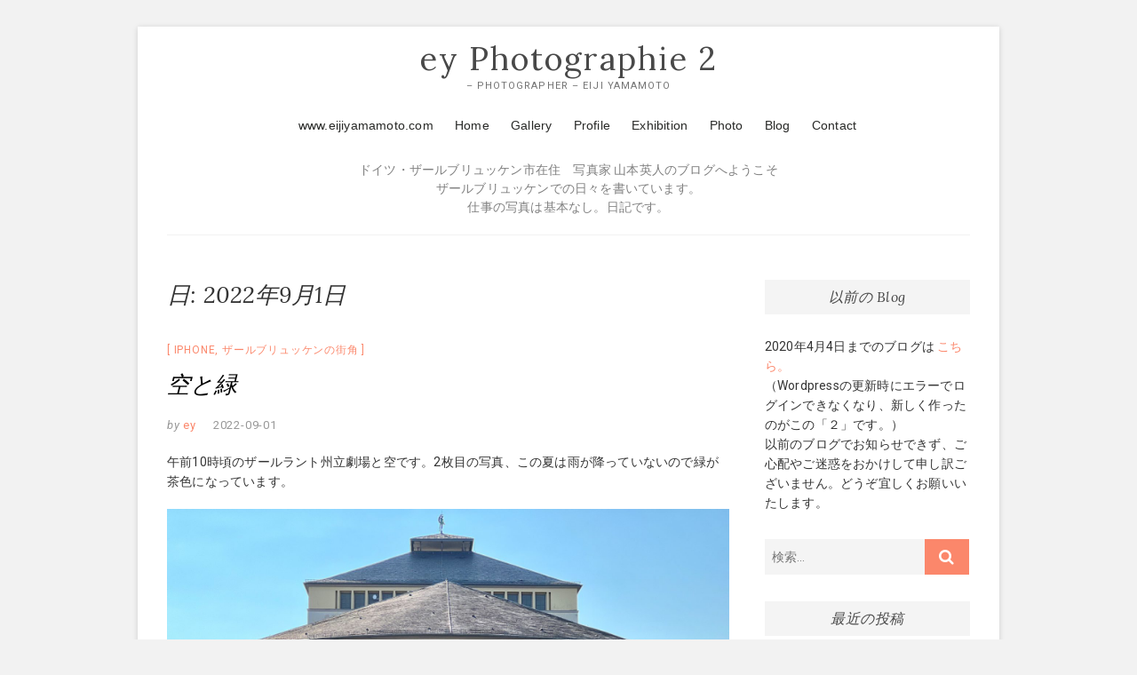

--- FILE ---
content_type: text/html; charset=UTF-8
request_url: http://www.machikado2.hiroba.de/2022/09/01/
body_size: 10886
content:
<!DOCTYPE html>
<html lang="ja">
<head>
<meta charset="UTF-8" />
<link rel="profile" href="http://gmpg.org/xfn/11" />
<title>2022-09-01 &#8211; ey Photographie 2</title>
<meta name='robots' content='max-image-preview:large' />
<link rel='dns-prefetch' href='//www.machikado2.hiroba.de' />
<link rel='dns-prefetch' href='//fonts.googleapis.com' />
<link rel="alternate" type="application/rss+xml" title="ey Photographie 2 &raquo; フィード" href="http://www.machikado2.hiroba.de/feed/" />
<link rel="alternate" type="application/rss+xml" title="ey Photographie 2 &raquo; コメントフィード" href="http://www.machikado2.hiroba.de/comments/feed/" />
<script type="text/javascript">
window._wpemojiSettings = {"baseUrl":"https:\/\/s.w.org\/images\/core\/emoji\/14.0.0\/72x72\/","ext":".png","svgUrl":"https:\/\/s.w.org\/images\/core\/emoji\/14.0.0\/svg\/","svgExt":".svg","source":{"concatemoji":"http:\/\/www.machikado2.hiroba.de\/wp-includes\/js\/wp-emoji-release.min.js"}};
/*! This file is auto-generated */
!function(i,n){var o,s,e;function c(e){try{var t={supportTests:e,timestamp:(new Date).valueOf()};sessionStorage.setItem(o,JSON.stringify(t))}catch(e){}}function p(e,t,n){e.clearRect(0,0,e.canvas.width,e.canvas.height),e.fillText(t,0,0);var t=new Uint32Array(e.getImageData(0,0,e.canvas.width,e.canvas.height).data),r=(e.clearRect(0,0,e.canvas.width,e.canvas.height),e.fillText(n,0,0),new Uint32Array(e.getImageData(0,0,e.canvas.width,e.canvas.height).data));return t.every(function(e,t){return e===r[t]})}function u(e,t,n){switch(t){case"flag":return n(e,"\ud83c\udff3\ufe0f\u200d\u26a7\ufe0f","\ud83c\udff3\ufe0f\u200b\u26a7\ufe0f")?!1:!n(e,"\ud83c\uddfa\ud83c\uddf3","\ud83c\uddfa\u200b\ud83c\uddf3")&&!n(e,"\ud83c\udff4\udb40\udc67\udb40\udc62\udb40\udc65\udb40\udc6e\udb40\udc67\udb40\udc7f","\ud83c\udff4\u200b\udb40\udc67\u200b\udb40\udc62\u200b\udb40\udc65\u200b\udb40\udc6e\u200b\udb40\udc67\u200b\udb40\udc7f");case"emoji":return!n(e,"\ud83e\udef1\ud83c\udffb\u200d\ud83e\udef2\ud83c\udfff","\ud83e\udef1\ud83c\udffb\u200b\ud83e\udef2\ud83c\udfff")}return!1}function f(e,t,n){var r="undefined"!=typeof WorkerGlobalScope&&self instanceof WorkerGlobalScope?new OffscreenCanvas(300,150):i.createElement("canvas"),a=r.getContext("2d",{willReadFrequently:!0}),o=(a.textBaseline="top",a.font="600 32px Arial",{});return e.forEach(function(e){o[e]=t(a,e,n)}),o}function t(e){var t=i.createElement("script");t.src=e,t.defer=!0,i.head.appendChild(t)}"undefined"!=typeof Promise&&(o="wpEmojiSettingsSupports",s=["flag","emoji"],n.supports={everything:!0,everythingExceptFlag:!0},e=new Promise(function(e){i.addEventListener("DOMContentLoaded",e,{once:!0})}),new Promise(function(t){var n=function(){try{var e=JSON.parse(sessionStorage.getItem(o));if("object"==typeof e&&"number"==typeof e.timestamp&&(new Date).valueOf()<e.timestamp+604800&&"object"==typeof e.supportTests)return e.supportTests}catch(e){}return null}();if(!n){if("undefined"!=typeof Worker&&"undefined"!=typeof OffscreenCanvas&&"undefined"!=typeof URL&&URL.createObjectURL&&"undefined"!=typeof Blob)try{var e="postMessage("+f.toString()+"("+[JSON.stringify(s),u.toString(),p.toString()].join(",")+"));",r=new Blob([e],{type:"text/javascript"}),a=new Worker(URL.createObjectURL(r),{name:"wpTestEmojiSupports"});return void(a.onmessage=function(e){c(n=e.data),a.terminate(),t(n)})}catch(e){}c(n=f(s,u,p))}t(n)}).then(function(e){for(var t in e)n.supports[t]=e[t],n.supports.everything=n.supports.everything&&n.supports[t],"flag"!==t&&(n.supports.everythingExceptFlag=n.supports.everythingExceptFlag&&n.supports[t]);n.supports.everythingExceptFlag=n.supports.everythingExceptFlag&&!n.supports.flag,n.DOMReady=!1,n.readyCallback=function(){n.DOMReady=!0}}).then(function(){return e}).then(function(){var e;n.supports.everything||(n.readyCallback(),(e=n.source||{}).concatemoji?t(e.concatemoji):e.wpemoji&&e.twemoji&&(t(e.twemoji),t(e.wpemoji)))}))}((window,document),window._wpemojiSettings);
</script>
<style type="text/css">
img.wp-smiley,
img.emoji {
	display: inline !important;
	border: none !important;
	box-shadow: none !important;
	height: 1em !important;
	width: 1em !important;
	margin: 0 0.07em !important;
	vertical-align: -0.1em !important;
	background: none !important;
	padding: 0 !important;
}
</style>
	<link rel='stylesheet' id='wp-block-library-css' href='http://www.machikado2.hiroba.de/wp-includes/css/dist/block-library/style.min.css' type='text/css' media='all' />
<style id='classic-theme-styles-inline-css' type='text/css'>
/*! This file is auto-generated */
.wp-block-button__link{color:#fff;background-color:#32373c;border-radius:9999px;box-shadow:none;text-decoration:none;padding:calc(.667em + 2px) calc(1.333em + 2px);font-size:1.125em}.wp-block-file__button{background:#32373c;color:#fff;text-decoration:none}
</style>
<style id='global-styles-inline-css' type='text/css'>
body{--wp--preset--color--black: #000000;--wp--preset--color--cyan-bluish-gray: #abb8c3;--wp--preset--color--white: #ffffff;--wp--preset--color--pale-pink: #f78da7;--wp--preset--color--vivid-red: #cf2e2e;--wp--preset--color--luminous-vivid-orange: #ff6900;--wp--preset--color--luminous-vivid-amber: #fcb900;--wp--preset--color--light-green-cyan: #7bdcb5;--wp--preset--color--vivid-green-cyan: #00d084;--wp--preset--color--pale-cyan-blue: #8ed1fc;--wp--preset--color--vivid-cyan-blue: #0693e3;--wp--preset--color--vivid-purple: #9b51e0;--wp--preset--gradient--vivid-cyan-blue-to-vivid-purple: linear-gradient(135deg,rgba(6,147,227,1) 0%,rgb(155,81,224) 100%);--wp--preset--gradient--light-green-cyan-to-vivid-green-cyan: linear-gradient(135deg,rgb(122,220,180) 0%,rgb(0,208,130) 100%);--wp--preset--gradient--luminous-vivid-amber-to-luminous-vivid-orange: linear-gradient(135deg,rgba(252,185,0,1) 0%,rgba(255,105,0,1) 100%);--wp--preset--gradient--luminous-vivid-orange-to-vivid-red: linear-gradient(135deg,rgba(255,105,0,1) 0%,rgb(207,46,46) 100%);--wp--preset--gradient--very-light-gray-to-cyan-bluish-gray: linear-gradient(135deg,rgb(238,238,238) 0%,rgb(169,184,195) 100%);--wp--preset--gradient--cool-to-warm-spectrum: linear-gradient(135deg,rgb(74,234,220) 0%,rgb(151,120,209) 20%,rgb(207,42,186) 40%,rgb(238,44,130) 60%,rgb(251,105,98) 80%,rgb(254,248,76) 100%);--wp--preset--gradient--blush-light-purple: linear-gradient(135deg,rgb(255,206,236) 0%,rgb(152,150,240) 100%);--wp--preset--gradient--blush-bordeaux: linear-gradient(135deg,rgb(254,205,165) 0%,rgb(254,45,45) 50%,rgb(107,0,62) 100%);--wp--preset--gradient--luminous-dusk: linear-gradient(135deg,rgb(255,203,112) 0%,rgb(199,81,192) 50%,rgb(65,88,208) 100%);--wp--preset--gradient--pale-ocean: linear-gradient(135deg,rgb(255,245,203) 0%,rgb(182,227,212) 50%,rgb(51,167,181) 100%);--wp--preset--gradient--electric-grass: linear-gradient(135deg,rgb(202,248,128) 0%,rgb(113,206,126) 100%);--wp--preset--gradient--midnight: linear-gradient(135deg,rgb(2,3,129) 0%,rgb(40,116,252) 100%);--wp--preset--font-size--small: 13px;--wp--preset--font-size--medium: 20px;--wp--preset--font-size--large: 36px;--wp--preset--font-size--x-large: 42px;--wp--preset--spacing--20: 0.44rem;--wp--preset--spacing--30: 0.67rem;--wp--preset--spacing--40: 1rem;--wp--preset--spacing--50: 1.5rem;--wp--preset--spacing--60: 2.25rem;--wp--preset--spacing--70: 3.38rem;--wp--preset--spacing--80: 5.06rem;--wp--preset--shadow--natural: 6px 6px 9px rgba(0, 0, 0, 0.2);--wp--preset--shadow--deep: 12px 12px 50px rgba(0, 0, 0, 0.4);--wp--preset--shadow--sharp: 6px 6px 0px rgba(0, 0, 0, 0.2);--wp--preset--shadow--outlined: 6px 6px 0px -3px rgba(255, 255, 255, 1), 6px 6px rgba(0, 0, 0, 1);--wp--preset--shadow--crisp: 6px 6px 0px rgba(0, 0, 0, 1);}:where(.is-layout-flex){gap: 0.5em;}:where(.is-layout-grid){gap: 0.5em;}body .is-layout-flow > .alignleft{float: left;margin-inline-start: 0;margin-inline-end: 2em;}body .is-layout-flow > .alignright{float: right;margin-inline-start: 2em;margin-inline-end: 0;}body .is-layout-flow > .aligncenter{margin-left: auto !important;margin-right: auto !important;}body .is-layout-constrained > .alignleft{float: left;margin-inline-start: 0;margin-inline-end: 2em;}body .is-layout-constrained > .alignright{float: right;margin-inline-start: 2em;margin-inline-end: 0;}body .is-layout-constrained > .aligncenter{margin-left: auto !important;margin-right: auto !important;}body .is-layout-constrained > :where(:not(.alignleft):not(.alignright):not(.alignfull)){max-width: var(--wp--style--global--content-size);margin-left: auto !important;margin-right: auto !important;}body .is-layout-constrained > .alignwide{max-width: var(--wp--style--global--wide-size);}body .is-layout-flex{display: flex;}body .is-layout-flex{flex-wrap: wrap;align-items: center;}body .is-layout-flex > *{margin: 0;}body .is-layout-grid{display: grid;}body .is-layout-grid > *{margin: 0;}:where(.wp-block-columns.is-layout-flex){gap: 2em;}:where(.wp-block-columns.is-layout-grid){gap: 2em;}:where(.wp-block-post-template.is-layout-flex){gap: 1.25em;}:where(.wp-block-post-template.is-layout-grid){gap: 1.25em;}.has-black-color{color: var(--wp--preset--color--black) !important;}.has-cyan-bluish-gray-color{color: var(--wp--preset--color--cyan-bluish-gray) !important;}.has-white-color{color: var(--wp--preset--color--white) !important;}.has-pale-pink-color{color: var(--wp--preset--color--pale-pink) !important;}.has-vivid-red-color{color: var(--wp--preset--color--vivid-red) !important;}.has-luminous-vivid-orange-color{color: var(--wp--preset--color--luminous-vivid-orange) !important;}.has-luminous-vivid-amber-color{color: var(--wp--preset--color--luminous-vivid-amber) !important;}.has-light-green-cyan-color{color: var(--wp--preset--color--light-green-cyan) !important;}.has-vivid-green-cyan-color{color: var(--wp--preset--color--vivid-green-cyan) !important;}.has-pale-cyan-blue-color{color: var(--wp--preset--color--pale-cyan-blue) !important;}.has-vivid-cyan-blue-color{color: var(--wp--preset--color--vivid-cyan-blue) !important;}.has-vivid-purple-color{color: var(--wp--preset--color--vivid-purple) !important;}.has-black-background-color{background-color: var(--wp--preset--color--black) !important;}.has-cyan-bluish-gray-background-color{background-color: var(--wp--preset--color--cyan-bluish-gray) !important;}.has-white-background-color{background-color: var(--wp--preset--color--white) !important;}.has-pale-pink-background-color{background-color: var(--wp--preset--color--pale-pink) !important;}.has-vivid-red-background-color{background-color: var(--wp--preset--color--vivid-red) !important;}.has-luminous-vivid-orange-background-color{background-color: var(--wp--preset--color--luminous-vivid-orange) !important;}.has-luminous-vivid-amber-background-color{background-color: var(--wp--preset--color--luminous-vivid-amber) !important;}.has-light-green-cyan-background-color{background-color: var(--wp--preset--color--light-green-cyan) !important;}.has-vivid-green-cyan-background-color{background-color: var(--wp--preset--color--vivid-green-cyan) !important;}.has-pale-cyan-blue-background-color{background-color: var(--wp--preset--color--pale-cyan-blue) !important;}.has-vivid-cyan-blue-background-color{background-color: var(--wp--preset--color--vivid-cyan-blue) !important;}.has-vivid-purple-background-color{background-color: var(--wp--preset--color--vivid-purple) !important;}.has-black-border-color{border-color: var(--wp--preset--color--black) !important;}.has-cyan-bluish-gray-border-color{border-color: var(--wp--preset--color--cyan-bluish-gray) !important;}.has-white-border-color{border-color: var(--wp--preset--color--white) !important;}.has-pale-pink-border-color{border-color: var(--wp--preset--color--pale-pink) !important;}.has-vivid-red-border-color{border-color: var(--wp--preset--color--vivid-red) !important;}.has-luminous-vivid-orange-border-color{border-color: var(--wp--preset--color--luminous-vivid-orange) !important;}.has-luminous-vivid-amber-border-color{border-color: var(--wp--preset--color--luminous-vivid-amber) !important;}.has-light-green-cyan-border-color{border-color: var(--wp--preset--color--light-green-cyan) !important;}.has-vivid-green-cyan-border-color{border-color: var(--wp--preset--color--vivid-green-cyan) !important;}.has-pale-cyan-blue-border-color{border-color: var(--wp--preset--color--pale-cyan-blue) !important;}.has-vivid-cyan-blue-border-color{border-color: var(--wp--preset--color--vivid-cyan-blue) !important;}.has-vivid-purple-border-color{border-color: var(--wp--preset--color--vivid-purple) !important;}.has-vivid-cyan-blue-to-vivid-purple-gradient-background{background: var(--wp--preset--gradient--vivid-cyan-blue-to-vivid-purple) !important;}.has-light-green-cyan-to-vivid-green-cyan-gradient-background{background: var(--wp--preset--gradient--light-green-cyan-to-vivid-green-cyan) !important;}.has-luminous-vivid-amber-to-luminous-vivid-orange-gradient-background{background: var(--wp--preset--gradient--luminous-vivid-amber-to-luminous-vivid-orange) !important;}.has-luminous-vivid-orange-to-vivid-red-gradient-background{background: var(--wp--preset--gradient--luminous-vivid-orange-to-vivid-red) !important;}.has-very-light-gray-to-cyan-bluish-gray-gradient-background{background: var(--wp--preset--gradient--very-light-gray-to-cyan-bluish-gray) !important;}.has-cool-to-warm-spectrum-gradient-background{background: var(--wp--preset--gradient--cool-to-warm-spectrum) !important;}.has-blush-light-purple-gradient-background{background: var(--wp--preset--gradient--blush-light-purple) !important;}.has-blush-bordeaux-gradient-background{background: var(--wp--preset--gradient--blush-bordeaux) !important;}.has-luminous-dusk-gradient-background{background: var(--wp--preset--gradient--luminous-dusk) !important;}.has-pale-ocean-gradient-background{background: var(--wp--preset--gradient--pale-ocean) !important;}.has-electric-grass-gradient-background{background: var(--wp--preset--gradient--electric-grass) !important;}.has-midnight-gradient-background{background: var(--wp--preset--gradient--midnight) !important;}.has-small-font-size{font-size: var(--wp--preset--font-size--small) !important;}.has-medium-font-size{font-size: var(--wp--preset--font-size--medium) !important;}.has-large-font-size{font-size: var(--wp--preset--font-size--large) !important;}.has-x-large-font-size{font-size: var(--wp--preset--font-size--x-large) !important;}
.wp-block-navigation a:where(:not(.wp-element-button)){color: inherit;}
:where(.wp-block-post-template.is-layout-flex){gap: 1.25em;}:where(.wp-block-post-template.is-layout-grid){gap: 1.25em;}
:where(.wp-block-columns.is-layout-flex){gap: 2em;}:where(.wp-block-columns.is-layout-grid){gap: 2em;}
.wp-block-pullquote{font-size: 1.5em;line-height: 1.6;}
</style>
<link rel='stylesheet' id='wpfront-scroll-top-css' href='http://www.machikado2.hiroba.de/wp-content/plugins/wpfront-scroll-top/css/wpfront-scroll-top.min.css' type='text/css' media='all' />
<link rel='stylesheet' id='excellent-style-css' href='http://www.machikado2.hiroba.de/wp-content/themes/excellent/style.css' type='text/css' media='all' />
<style id='excellent-style-inline-css' type='text/css'>
/* Slider Content With background color */
		.slider-content {
			background: rgba(255, 255, 255, 0.8) padding-box;
			border: 7px solid rgba(255, 255, 255, 0.4);
			padding: 20px 20px 25px;
		}
</style>
<link rel='stylesheet' id='font-awesome-css' href='http://www.machikado2.hiroba.de/wp-content/themes/excellent/assets/font-awesome/css/font-awesome.min.css' type='text/css' media='all' />
<link rel='stylesheet' id='excellent-animate-css' href='http://www.machikado2.hiroba.de/wp-content/themes/excellent/assets/wow/css/animate.min.css' type='text/css' media='all' />
<link rel='stylesheet' id='excellent-responsive-css' href='http://www.machikado2.hiroba.de/wp-content/themes/excellent/css/responsive.css' type='text/css' media='all' />
<link rel='stylesheet' id='excellent_google_fonts-css' href='//fonts.googleapis.com/css?family=Roboto%3A300%2C400%2C400i%2C700%7CLora%3A400%2C400i' type='text/css' media='all' />
<script type='text/javascript' src='http://www.machikado2.hiroba.de/wp-includes/js/jquery/jquery.min.js' id='jquery-core-js'></script>
<script type='text/javascript' src='http://www.machikado2.hiroba.de/wp-includes/js/jquery/jquery-migrate.min.js' id='jquery-migrate-js'></script>
<!--[if lt IE 9]>
<script type='text/javascript' src='http://www.machikado2.hiroba.de/wp-content/themes/excellent/js/html5.js' id='html5-js'></script>
<![endif]-->
<link rel="https://api.w.org/" href="http://www.machikado2.hiroba.de/wp-json/" /><link rel="EditURI" type="application/rsd+xml" title="RSD" href="http://www.machikado2.hiroba.de/xmlrpc.php?rsd" />
	<meta name="viewport" content="width=device-width" />
	<link rel="icon" href="http://www.machikado2.hiroba.de/wp-content/uploads/2020/04/cropped-logo-20190618-text01a-32x32.jpg" sizes="32x32" />
<link rel="icon" href="http://www.machikado2.hiroba.de/wp-content/uploads/2020/04/cropped-logo-20190618-text01a-192x192.jpg" sizes="192x192" />
<link rel="apple-touch-icon" href="http://www.machikado2.hiroba.de/wp-content/uploads/2020/04/cropped-logo-20190618-text01a-180x180.jpg" />
<meta name="msapplication-TileImage" content="http://www.machikado2.hiroba.de/wp-content/uploads/2020/04/cropped-logo-20190618-text01a-270x270.jpg" />
		<style type="text/css" id="wp-custom-css">
			
#navi {
	clear: both;
	float:none;
	height: 40px;
	max-width: 1170px;
	margin: 10px auto;
	text-align:center;
	color:#808080;
	font-family: Geneva, Arial, Helvetica, sans-serif;
	font-size: 14px;
	font-weight: normal;
	line-height: 150%;
	word-wrap: break-word;
	position: relative;
}

#navi a {
	color:#282927;
	text-decoration: none;
}

#navi a:hover, #navi a:active {
  color: #000000;
  border-bottom: 1px solid #ffcc00;
}




#navi ul{
	text-align:center;
	margin: 1px auto;
	padding:0;
	max-width: 1170px;
}

#navi li{
	text-align:center;
	list-style-type:none;
	max-width: 1170px;
	padding:0 0 0 20px;
	display:inline;
}



#navi-text {
	clear: both;
	float:none;
	text-align:center;
	color:#808080;
	font-weight: normal;
	line-height: 150%;
	word-wrap: break-word;
	content: "";
	display: block;
	margin: 10px auto;
	max-width: 1170px;
	padding: 0;
	position: relative;
}




/* navi 左 */

#navi-l {
	float:left;
	width: 2%;
	height: 25px;
	margin: 0;
	text-align:left;
	padding: 0 0 0 30px;
	color:#880000;
	font-family: Geneva, Arial, Helvetica, sans-serif;
	font-size: 14px;
	font-weight: normal;
	line-height: 150%;
}

/* navi 右 */

#navi-r {
	float:right;
	width: 90%;
	height: 25px;
	margin: auto;
	text-align:right;
	color:#808080;
	font-family: Geneva, Arial, Helvetica, sans-serif;
	font-size: 14px;
	font-weight: normal;
	line-height: 150%;
}

#navi-r a {
	color:#808080;
	text-decoration: none;
}

#navi-r a:hover, #navi a:active {
  color: #000000;
  border-bottom: 1px solid #ffcc00;
}

#navi-r ul{
	margin:0;
	padding:0;
}
#navi-r li{
	text-align:center;
	float:left;
	list-style-type:none;
	margin:0;
	padding:0 0 0 20px;
}




.entry-title,
.entry-title a {
	color: #000000;
	height: 41px;
	padding:4px 0 0 0;
}


img.grid {border: solid 1px #a9a9a9;}


.youtube {
  position: relative;
  width: 100%;
  padding-top: 56.25%;
}
.youtube iframe {
  position: absolute;
  top: 0;
  right: 0;
  width: 100%;
  height: 100%;
}
		</style>
		</head>
<body class="archive date wp-embed-responsive boxed-layout ">
	<div id="page" class="site">
	<a class="skip-link screen-reader-text" href="#site-content-contain">Skip to content</a>
<!-- Masthead ============================================= -->
<header id="masthead" class="site-header" role="banner">
	<div class="custom-header">
		<div class="custom-header-media">
				</div>
	</div>
	<div class="top-bar">
		<div class="wrap">
					</div><!-- end .wrap -->
	</div><!-- end .top-bar -->
	<!-- Top Header============================================= -->
	<div class="top-header">
		<div class="wrap">
			<div id="site-branding"> <h2 id="site-title"> 			<a href="http://www.machikado2.hiroba.de/" title="ey Photographie 2" rel="home"> ey Photographie 2 </a>
			 </h2> <!-- end .site-title --> 			<div id="site-description"> – Photographer – Eiji Yamamoto </div> <!-- end #site-description -->
		</div>		</div>
	</div><!-- end .top-header -->

	
	
	
	
			<div id="navi">
				<ul>
					<li id="mH"><a href="http://www.eijiyamamoto.com">www.eijiyamamoto.com</a></li>
					<li id="mHome"><a href="http://www.eijiyamamoto.com/index.html">Home</a></li>
					<li id="mGallery"><a href="http://www.eijiyamamoto.com/gallery.html">Gallery</a></li>
					<li id="mProfile"><a href="http://www.eijiyamamoto.com/about01.html">Profile</a></li>
					<li id="mExhibition"><a href="http://www.eijiyamamoto.com/exhibition.html">Exhibition</a></li>
					<li id="mPhoto"><a href="http://www.eijiyamamoto.com/gall-top.html">Photo</a></li>
					<li id="mBlog"><a href="http://www.machikado2.hiroba.de/">Blog</a></li>
					<li id="mContact"><a href="http://www.eijiyamamoto.com/contact.html">Contact</a></li>
				</ul>
		</div>


		<div id="navi-text">
<p>
	ドイツ・ザールブリュッケン市在住　写真家 山本英人のブログへようこそ<br>
ザールブリュッケンでの日々を書いています。<br>仕事の写真は基本なし。日記です。<br>
	
	</p>
	</div>
	
	
	
	
	
	
	
	
	
	
	
	
	<!-- Main Header============================================= -->
	<div id="sticky-header" class="clearfix">
		<div class="wrap">
			<div class="header-navigation-wrap">
						<!-- Main Nav ============================================= -->
					<h3 class="nav-site-title">
						<a href="http://www.machikado2.hiroba.de/" title="ey Photographie 2">ey Photographie 2</a>
					</h3>
							<nav id="site-navigation" class="main-navigation clearfix" role="navigation"  aria-label="メインメニュー">
					<button class="menu-toggle" aria-controls="primary-menu" aria-expanded="false">
						<span class="line-one"></span>
						<span class="line-two"></span>
						<span class="line-three"></span>
					</button><!-- end .menu-toggle -->
									</nav> <!-- end #site-navigation -->
							</div> <!-- end .header-navigation-wrap -->
		</div> <!-- end .wrap -->
	</div><!-- end #sticky-header -->
	<!-- Main Slider ============================================= -->
	</header> <!-- end #masthead -->
<!-- Main Page Start ============================================= -->
<div id="site-content-contain" class="site-content-contain">
	<div id="content" class="site-content">
<div class="wrap">
	<div id="primary" class="content-area">
		<main id="main" class="site-main" role="main">
							<header class="page-header">
					<h1 class="page-title">日: <span>2022年9月1日</span></h1>				</header><!-- .page-header -->
				<article id="post-5562" class="post-5562 post type-post status-publish format-standard hentry category-iphone category-2">
				<header class="entry-header">
					<div class="entry-meta">
								<span class="cat-links">
					<a href="http://www.machikado2.hiroba.de/category/iphone/" rel="category tag">iPhone</a>, <a href="http://www.machikado2.hiroba.de/category/%e3%82%b6%e3%83%bc%e3%83%ab%e3%83%96%e3%83%aa%e3%83%a5%e3%83%83%e3%82%b1%e3%83%b3%e3%81%ae%e8%a1%97%e8%a7%92/" rel="category tag">ザールブリュッケンの街角</a>				</span>
				<!-- end .cat-links -->
							</div>
						<h2 class="entry-title"> <a href="http://www.machikado2.hiroba.de/2022/09/01/%e7%a9%ba-4/" title="空と緑"> 空と緑 </a> </h2> <!-- end.entry-title -->
			 
				<div class="entry-meta">
					<span class="author vcard"><span>by</span><a href="http://www.machikado2.hiroba.de/author/ey/" title="ey">
					ey </a></span>
					<span class="posted-on"><a title="20:00" href="http://www.machikado2.hiroba.de/2022/09/01/%e7%a9%ba-4/">
					2022-09-01 </a></span>
									</div><!-- end .entry-meta -->
						</header><!-- end .entry-header -->
			<div class="entry-content">
			<p>午前10時頃のザールラント州立劇場と空です。2枚目の写真、この夏は雨が降っていないので緑が茶色になっています。</p>
<p><img decoding="async" fetchpriority="high" class="alignnone size-full wp-image-5560" src="http://www.machikado2.hiroba.de/wp-content/uploads/2022/09/4B3C1490-8618-4293-BE51-D78277D46D96.jpeg" alt="" width="1600" height="1200" srcset="http://www.machikado2.hiroba.de/wp-content/uploads/2022/09/4B3C1490-8618-4293-BE51-D78277D46D96.jpeg 1600w, http://www.machikado2.hiroba.de/wp-content/uploads/2022/09/4B3C1490-8618-4293-BE51-D78277D46D96-300x225.jpeg 300w, http://www.machikado2.hiroba.de/wp-content/uploads/2022/09/4B3C1490-8618-4293-BE51-D78277D46D96-1024x768.jpeg 1024w, http://www.machikado2.hiroba.de/wp-content/uploads/2022/09/4B3C1490-8618-4293-BE51-D78277D46D96-768x576.jpeg 768w, http://www.machikado2.hiroba.de/wp-content/uploads/2022/09/4B3C1490-8618-4293-BE51-D78277D46D96-1536x1152.jpeg 1536w" sizes="(max-width: 1600px) 100vw, 1600px" /></p>
<p><img decoding="async" class="alignnone size-full wp-image-5561" src="http://www.machikado2.hiroba.de/wp-content/uploads/2022/09/48202DF1-052C-411D-8636-D3887433FA44.jpeg" alt="" width="1600" height="1200" srcset="http://www.machikado2.hiroba.de/wp-content/uploads/2022/09/48202DF1-052C-411D-8636-D3887433FA44.jpeg 1600w, http://www.machikado2.hiroba.de/wp-content/uploads/2022/09/48202DF1-052C-411D-8636-D3887433FA44-300x225.jpeg 300w, http://www.machikado2.hiroba.de/wp-content/uploads/2022/09/48202DF1-052C-411D-8636-D3887433FA44-1024x768.jpeg 1024w, http://www.machikado2.hiroba.de/wp-content/uploads/2022/09/48202DF1-052C-411D-8636-D3887433FA44-768x576.jpeg 768w, http://www.machikado2.hiroba.de/wp-content/uploads/2022/09/48202DF1-052C-411D-8636-D3887433FA44-1536x1152.jpeg 1536w" sizes="(max-width: 1600px) 100vw, 1600px" /></p>
			</div> <!-- end .entry-content -->
					</article><!-- end .post -->		</main><!-- end #main -->
	</div> <!-- #primary -->

<aside id="secondary" class="widget-area">
    <aside id="text-2" class="widget widget_text"><h2 class="widget-title">以前の Blog</h2>			<div class="textwidget"><p>2020年4月4日までのブログは<a href="http://www.machikado.hiroba.de/" target="_blank" rel="noopener"> こちら。</a><br />
（Wordpressの更新時にエラーでログインできなくなり、新しく作ったのがこの「２」です。）<br />
以前のブログでお知らせできず、ご心配やご迷惑をおかけして申し訳ございません。どうぞ宜しくお願いいたします。</p>
</div>
		</aside><aside id="search-2" class="widget widget_search"><form class="search-form" action="http://www.machikado2.hiroba.de/" method="get">
		<label class="screen-reader-text">検索&hellip;</label>
	<input type="search" name="s" class="search-field" placeholder="検索&hellip;" autocomplete="off" />
	<button type="submit" class="search-submit"><i class="fa fa-search"></i></button>
	</form> <!-- end .search-form --></aside>
		<aside id="recent-posts-2" class="widget widget_recent_entries">
		<h2 class="widget-title">最近の投稿</h2>
		<ul>
											<li>
					<a href="http://www.machikado2.hiroba.de/2024/07/10/%e3%82%b9%e3%83%86%e3%83%bc%e3%82%b8/">ステージ</a>
									</li>
											<li>
					<a href="http://www.machikado2.hiroba.de/2024/07/09/%e5%a4%95%e6%96%b9-26/">夕方</a>
									</li>
											<li>
					<a href="http://www.machikado2.hiroba.de/2024/07/08/%e3%83%a9%e3%82%a4%e3%83%88%e3%82%a2%e3%83%83%e3%83%97-8/">ライトアップ</a>
									</li>
											<li>
					<a href="http://www.machikado2.hiroba.de/2024/07/07/%e9%9f%b3%e5%a4%a7/">音大</a>
									</li>
											<li>
					<a href="http://www.machikado2.hiroba.de/2024/07/06/%e5%a4%95%e7%84%bc%e3%81%91-43/">夕焼け</a>
									</li>
					</ul>

		</aside><aside id="calendar-2" class="widget widget_calendar"><div id="calendar_wrap" class="calendar_wrap"><table id="wp-calendar" class="wp-calendar-table">
	<caption>2022年9月</caption>
	<thead>
	<tr>
		<th scope="col" title="月曜日">月</th>
		<th scope="col" title="火曜日">火</th>
		<th scope="col" title="水曜日">水</th>
		<th scope="col" title="木曜日">木</th>
		<th scope="col" title="金曜日">金</th>
		<th scope="col" title="土曜日">土</th>
		<th scope="col" title="日曜日">日</th>
	</tr>
	</thead>
	<tbody>
	<tr>
		<td colspan="3" class="pad">&nbsp;</td><td><a href="http://www.machikado2.hiroba.de/2022/09/01/" aria-label="2022年9月1日 に投稿を公開">1</a></td><td><a href="http://www.machikado2.hiroba.de/2022/09/02/" aria-label="2022年9月2日 に投稿を公開">2</a></td><td><a href="http://www.machikado2.hiroba.de/2022/09/03/" aria-label="2022年9月3日 に投稿を公開">3</a></td><td><a href="http://www.machikado2.hiroba.de/2022/09/04/" aria-label="2022年9月4日 に投稿を公開">4</a></td>
	</tr>
	<tr>
		<td><a href="http://www.machikado2.hiroba.de/2022/09/05/" aria-label="2022年9月5日 に投稿を公開">5</a></td><td><a href="http://www.machikado2.hiroba.de/2022/09/06/" aria-label="2022年9月6日 に投稿を公開">6</a></td><td><a href="http://www.machikado2.hiroba.de/2022/09/07/" aria-label="2022年9月7日 に投稿を公開">7</a></td><td><a href="http://www.machikado2.hiroba.de/2022/09/08/" aria-label="2022年9月8日 に投稿を公開">8</a></td><td><a href="http://www.machikado2.hiroba.de/2022/09/09/" aria-label="2022年9月9日 に投稿を公開">9</a></td><td><a href="http://www.machikado2.hiroba.de/2022/09/10/" aria-label="2022年9月10日 に投稿を公開">10</a></td><td><a href="http://www.machikado2.hiroba.de/2022/09/11/" aria-label="2022年9月11日 に投稿を公開">11</a></td>
	</tr>
	<tr>
		<td><a href="http://www.machikado2.hiroba.de/2022/09/12/" aria-label="2022年9月12日 に投稿を公開">12</a></td><td><a href="http://www.machikado2.hiroba.de/2022/09/13/" aria-label="2022年9月13日 に投稿を公開">13</a></td><td><a href="http://www.machikado2.hiroba.de/2022/09/14/" aria-label="2022年9月14日 に投稿を公開">14</a></td><td><a href="http://www.machikado2.hiroba.de/2022/09/15/" aria-label="2022年9月15日 に投稿を公開">15</a></td><td><a href="http://www.machikado2.hiroba.de/2022/09/16/" aria-label="2022年9月16日 に投稿を公開">16</a></td><td><a href="http://www.machikado2.hiroba.de/2022/09/17/" aria-label="2022年9月17日 に投稿を公開">17</a></td><td><a href="http://www.machikado2.hiroba.de/2022/09/18/" aria-label="2022年9月18日 に投稿を公開">18</a></td>
	</tr>
	<tr>
		<td><a href="http://www.machikado2.hiroba.de/2022/09/19/" aria-label="2022年9月19日 に投稿を公開">19</a></td><td><a href="http://www.machikado2.hiroba.de/2022/09/20/" aria-label="2022年9月20日 に投稿を公開">20</a></td><td><a href="http://www.machikado2.hiroba.de/2022/09/21/" aria-label="2022年9月21日 に投稿を公開">21</a></td><td><a href="http://www.machikado2.hiroba.de/2022/09/22/" aria-label="2022年9月22日 に投稿を公開">22</a></td><td><a href="http://www.machikado2.hiroba.de/2022/09/23/" aria-label="2022年9月23日 に投稿を公開">23</a></td><td><a href="http://www.machikado2.hiroba.de/2022/09/24/" aria-label="2022年9月24日 に投稿を公開">24</a></td><td><a href="http://www.machikado2.hiroba.de/2022/09/25/" aria-label="2022年9月25日 に投稿を公開">25</a></td>
	</tr>
	<tr>
		<td><a href="http://www.machikado2.hiroba.de/2022/09/26/" aria-label="2022年9月26日 に投稿を公開">26</a></td><td><a href="http://www.machikado2.hiroba.de/2022/09/27/" aria-label="2022年9月27日 に投稿を公開">27</a></td><td><a href="http://www.machikado2.hiroba.de/2022/09/28/" aria-label="2022年9月28日 に投稿を公開">28</a></td><td><a href="http://www.machikado2.hiroba.de/2022/09/29/" aria-label="2022年9月29日 に投稿を公開">29</a></td><td><a href="http://www.machikado2.hiroba.de/2022/09/30/" aria-label="2022年9月30日 に投稿を公開">30</a></td>
		<td class="pad" colspan="2">&nbsp;</td>
	</tr>
	</tbody>
	</table><nav aria-label="前と次の月" class="wp-calendar-nav">
		<span class="wp-calendar-nav-prev"><a href="http://www.machikado2.hiroba.de/2022/08/">&laquo; 8月</a></span>
		<span class="pad">&nbsp;</span>
		<span class="wp-calendar-nav-next"><a href="http://www.machikado2.hiroba.de/2022/10/">10月 &raquo;</a></span>
	</nav></div></aside><aside id="categories-3" class="widget widget_categories"><h2 class="widget-title">カテゴリー</h2>
			<ul>
					<li class="cat-item cat-item-9"><a href="http://www.machikado2.hiroba.de/category/iphone/">iPhone</a> (1,147)
</li>
	<li class="cat-item cat-item-7"><a href="http://www.machikado2.hiroba.de/category/%e6%97%a5%e8%a8%98/%e3%82%b1%e3%83%bc%e3%82%ad/">ケーキなど</a> (119)
</li>
	<li class="cat-item cat-item-2"><a href="http://www.machikado2.hiroba.de/category/%e3%82%b6%e3%83%bc%e3%83%ab%e3%83%96%e3%83%aa%e3%83%a5%e3%83%83%e3%82%b1%e3%83%b3%e3%81%ae%e8%a1%97%e8%a7%92/">ザールブリュッケンの街角</a> (1,274)
</li>
	<li class="cat-item cat-item-12"><a href="http://www.machikado2.hiroba.de/category/%e3%81%9d%e3%81%ae%e4%bb%96/">その他</a> (1)
</li>
	<li class="cat-item cat-item-5"><a href="http://www.machikado2.hiroba.de/category/%e4%bd%9c%e5%93%81/">作品</a> (111)
</li>
	<li class="cat-item cat-item-3"><a href="http://www.machikado2.hiroba.de/category/%e5%86%99%e7%9c%9f%e5%b1%95/">写真展</a> (36)
</li>
	<li class="cat-item cat-item-11"><a href="http://www.machikado2.hiroba.de/category/%e6%92%ae%e5%bd%b1/">撮影</a> (26)
</li>
	<li class="cat-item cat-item-10"><a href="http://www.machikado2.hiroba.de/category/%e6%97%a5%e6%9c%ac/">日本</a> (20)
</li>
	<li class="cat-item cat-item-4"><a href="http://www.machikado2.hiroba.de/category/%e6%97%a5%e8%a8%98/">日記</a> (145)
</li>
	<li class="cat-item cat-item-6"><a href="http://www.machikado2.hiroba.de/category/%e6%a9%9f%e6%9d%90/">機材</a> (17)
</li>
	<li class="cat-item cat-item-8"><a href="http://www.machikado2.hiroba.de/category/%e8%87%aa%e5%b7%b1%e7%b4%b9%e4%bb%8b/">自己紹介</a> (1)
</li>
			</ul>

			</aside><aside id="archives-4" class="widget widget_archive"><h2 class="widget-title">アーカイブ</h2>
			<ul>
					<li><a href='http://www.machikado2.hiroba.de/2024/07/'>2024年7月</a></li>
	<li><a href='http://www.machikado2.hiroba.de/2024/06/'>2024年6月</a></li>
	<li><a href='http://www.machikado2.hiroba.de/2024/05/'>2024年5月</a></li>
	<li><a href='http://www.machikado2.hiroba.de/2024/04/'>2024年4月</a></li>
	<li><a href='http://www.machikado2.hiroba.de/2024/03/'>2024年3月</a></li>
	<li><a href='http://www.machikado2.hiroba.de/2024/02/'>2024年2月</a></li>
	<li><a href='http://www.machikado2.hiroba.de/2024/01/'>2024年1月</a></li>
	<li><a href='http://www.machikado2.hiroba.de/2023/12/'>2023年12月</a></li>
	<li><a href='http://www.machikado2.hiroba.de/2023/11/'>2023年11月</a></li>
	<li><a href='http://www.machikado2.hiroba.de/2023/10/'>2023年10月</a></li>
	<li><a href='http://www.machikado2.hiroba.de/2023/09/'>2023年9月</a></li>
	<li><a href='http://www.machikado2.hiroba.de/2023/08/'>2023年8月</a></li>
	<li><a href='http://www.machikado2.hiroba.de/2023/07/'>2023年7月</a></li>
	<li><a href='http://www.machikado2.hiroba.de/2023/06/'>2023年6月</a></li>
	<li><a href='http://www.machikado2.hiroba.de/2023/05/'>2023年5月</a></li>
	<li><a href='http://www.machikado2.hiroba.de/2023/04/'>2023年4月</a></li>
	<li><a href='http://www.machikado2.hiroba.de/2023/03/'>2023年3月</a></li>
	<li><a href='http://www.machikado2.hiroba.de/2023/02/'>2023年2月</a></li>
	<li><a href='http://www.machikado2.hiroba.de/2023/01/'>2023年1月</a></li>
	<li><a href='http://www.machikado2.hiroba.de/2022/12/'>2022年12月</a></li>
	<li><a href='http://www.machikado2.hiroba.de/2022/11/'>2022年11月</a></li>
	<li><a href='http://www.machikado2.hiroba.de/2022/10/'>2022年10月</a></li>
	<li><a href='http://www.machikado2.hiroba.de/2022/09/' aria-current="page">2022年9月</a></li>
	<li><a href='http://www.machikado2.hiroba.de/2022/08/'>2022年8月</a></li>
	<li><a href='http://www.machikado2.hiroba.de/2022/07/'>2022年7月</a></li>
	<li><a href='http://www.machikado2.hiroba.de/2022/06/'>2022年6月</a></li>
	<li><a href='http://www.machikado2.hiroba.de/2022/05/'>2022年5月</a></li>
	<li><a href='http://www.machikado2.hiroba.de/2022/04/'>2022年4月</a></li>
	<li><a href='http://www.machikado2.hiroba.de/2022/03/'>2022年3月</a></li>
	<li><a href='http://www.machikado2.hiroba.de/2022/02/'>2022年2月</a></li>
	<li><a href='http://www.machikado2.hiroba.de/2022/01/'>2022年1月</a></li>
	<li><a href='http://www.machikado2.hiroba.de/2021/12/'>2021年12月</a></li>
	<li><a href='http://www.machikado2.hiroba.de/2021/11/'>2021年11月</a></li>
	<li><a href='http://www.machikado2.hiroba.de/2021/10/'>2021年10月</a></li>
	<li><a href='http://www.machikado2.hiroba.de/2021/09/'>2021年9月</a></li>
	<li><a href='http://www.machikado2.hiroba.de/2021/08/'>2021年8月</a></li>
	<li><a href='http://www.machikado2.hiroba.de/2021/07/'>2021年7月</a></li>
	<li><a href='http://www.machikado2.hiroba.de/2021/06/'>2021年6月</a></li>
	<li><a href='http://www.machikado2.hiroba.de/2021/05/'>2021年5月</a></li>
	<li><a href='http://www.machikado2.hiroba.de/2021/04/'>2021年4月</a></li>
	<li><a href='http://www.machikado2.hiroba.de/2021/03/'>2021年3月</a></li>
	<li><a href='http://www.machikado2.hiroba.de/2021/02/'>2021年2月</a></li>
	<li><a href='http://www.machikado2.hiroba.de/2021/01/'>2021年1月</a></li>
	<li><a href='http://www.machikado2.hiroba.de/2020/12/'>2020年12月</a></li>
	<li><a href='http://www.machikado2.hiroba.de/2020/11/'>2020年11月</a></li>
	<li><a href='http://www.machikado2.hiroba.de/2020/10/'>2020年10月</a></li>
	<li><a href='http://www.machikado2.hiroba.de/2020/09/'>2020年9月</a></li>
	<li><a href='http://www.machikado2.hiroba.de/2020/08/'>2020年8月</a></li>
	<li><a href='http://www.machikado2.hiroba.de/2020/07/'>2020年7月</a></li>
	<li><a href='http://www.machikado2.hiroba.de/2020/06/'>2020年6月</a></li>
	<li><a href='http://www.machikado2.hiroba.de/2020/05/'>2020年5月</a></li>
	<li><a href='http://www.machikado2.hiroba.de/2020/04/'>2020年4月</a></li>
			</ul>

			</aside></aside><!-- end #secondary -->
</div><!-- end .wrap -->
</div><!-- end #content -->
<!-- Footer Start ============================================= -->
<footer id="colophon" class="site-footer" role="contentinfo">
	<div class="widget-wrap">
		<div class="wrap">
			<div class="widget-area">
			<div class="column-4"></div><!-- end .column4  --><div class="column-4"></div><!--end .column4  --><div class="column-4"></div><!--end .column4  --><div class="column-4"><aside id="text-3" class="widget widget_text">			<div class="textwidget"><p>※サイト内の写真、画像の無断転載・使用はお断りします。著作権は撮影者にあります。お問い合せはContactよりご連絡ください。</p>
</div>
		</aside></div><!--end .column4-->			</div> <!-- end .widget-area -->
		</div><!-- end .wrap -->
	</div> <!-- end .widget-wrap -->
		<div class="site-info" >
	<div class="wrap">
	<div class="copyright">&copy; 2026年 			<a title="ey Photographie 2" target="_blank" href="http://www.machikado2.hiroba.de/">ey Photographie 2</a> | 
							Designed by: <a title="Theme Freesia" target="_blank" href="https://themefreesia.com">Theme Freesia</a> | 
							Powered by: <a title="WordPress" target="_blank" href="https://wordpress.org">WordPress</a>
						</div>
					<div style="clear:both;"></div>
		</div> <!-- end .wrap -->
	</div> <!-- end .site-info -->
	</footer> <!-- end #colophon -->
</div><!-- end .site-content-contain -->
</div><!-- end #page -->



    <div id="wpfront-scroll-top-container">
        <img src="http://www.machikado2.hiroba.de/wp-content/plugins/wpfront-scroll-top/images/icons/18.png" alt="" />    </div>
    <script type="text/javascript">function wpfront_scroll_top_init() {if(typeof wpfront_scroll_top == "function" && typeof jQuery !== "undefined") {wpfront_scroll_top({"scroll_offset":100,"button_width":0,"button_height":0,"button_opacity":0.8,"button_fade_duration":200,"scroll_duration":400,"location":1,"marginX":20,"marginY":20,"hide_iframe":false,"auto_hide":false,"auto_hide_after":2,"button_action":"top","button_action_element_selector":"","button_action_container_selector":"html, body","button_action_element_offset":0});} else {setTimeout(wpfront_scroll_top_init, 100);}}wpfront_scroll_top_init();</script><script type='text/javascript' src='http://www.machikado2.hiroba.de/wp-content/plugins/wpfront-scroll-top/js/wpfront-scroll-top.min.js' id='wpfront-scroll-top-js'></script>
<script type='text/javascript' src='http://www.machikado2.hiroba.de/wp-content/themes/excellent/js/excellent-main.js' id='excellent-main-js'></script>
<script type='text/javascript' src='http://www.machikado2.hiroba.de/wp-content/themes/excellent/js/jquery.flexslider.js' id='jquery-flexslider-js'></script>
<script type='text/javascript' id='excellent-slider-js-extra'>
/* <![CDATA[ */
var excellent_slider_value = {"excellent_animation_effect":"slide","excellent_slideshowSpeed":"5000","excellent_animationSpeed":"700","excellent_direction":"horizontal"};
/* ]]> */
</script>
<script type='text/javascript' src='http://www.machikado2.hiroba.de/wp-content/themes/excellent/js/flexslider-setting.js' id='excellent-slider-js'></script>
<script type='text/javascript' src='http://www.machikado2.hiroba.de/wp-content/themes/excellent/assets/wow/js/wow.min.js' id='wow-js'></script>
<script type='text/javascript' src='http://www.machikado2.hiroba.de/wp-content/themes/excellent/assets/wow/js/wow-settings.js' id='wow-settings-js'></script>
<script type='text/javascript' src='http://www.machikado2.hiroba.de/wp-content/themes/excellent/js/navigation.js' id='excellent-navigation-js'></script>
<script type='text/javascript' src='http://www.machikado2.hiroba.de/wp-content/themes/excellent/js/skip-link-focus-fix.js' id='excellent-skip-link-focus-fix-js'></script>
</body>
</html>